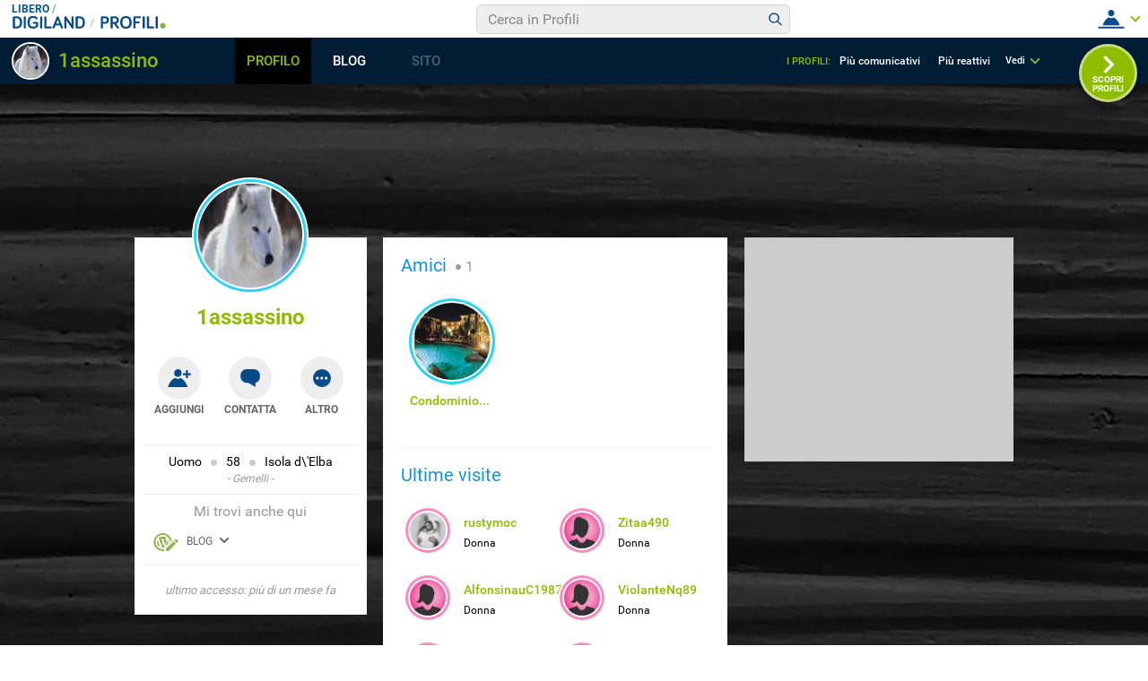

--- FILE ---
content_type: application/javascript
request_url: https://blog.libero.it/wp/wp-content/plugins/API/all_blogs/all_blogs_from_myblog_code.php?type=L&username=1assassino&callback=displayUserBlogs&_=1769116618032
body_size: 324
content:
displayUserBlogs({"blog_libero" :  [{"Blog_ID":11458,"Blog_Name":"Ohana","Blog_URL":"http:\/\/blog.libero.it\/Ohana","New_Post":"http:\/\/blog.libero.it\/scrivi.php","Settings":"http:\/\/blog.libero.it\/gest_messaggi.php","Blog_Prefix":"","Blog_createdate":"2005-05-22 22:19:02"}],"blog_libero_wp" :  [], "blog_myblog": []})